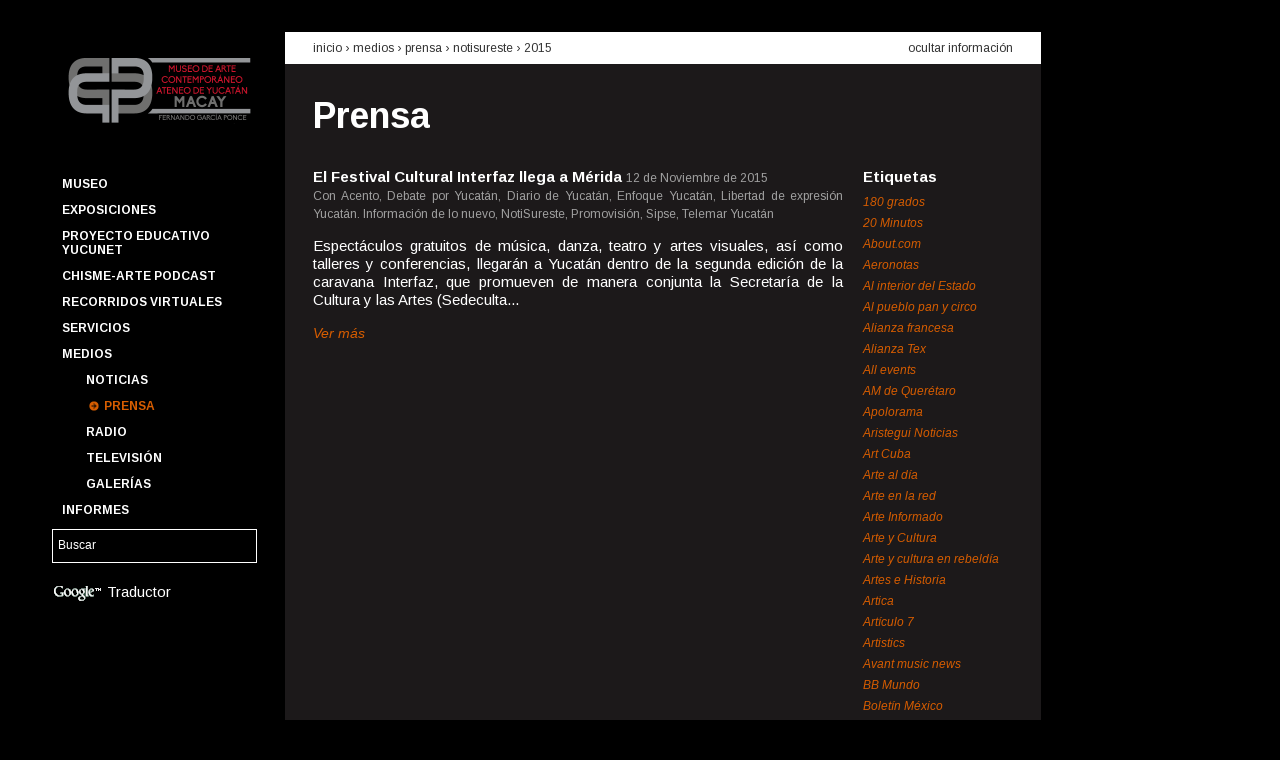

--- FILE ---
content_type: text/html; charset=UTF-8
request_url: https://macay.org/prensa?fuente=45&amp%3Bamp%3Bano=2018&ano=2015
body_size: 54668
content:
<!DOCTYPE html>

<!--[if lt IE 7 ]> <html lang='es' class='ie6'> <![endif]-->
<!--[if IE 7 ]>    <html lang='es' class='ie7'> <![endif]-->
<!--[if IE 8 ]>    <html lang='es' class='ie8'> <![endif]-->
<!--[if IE 9 ]>    <html lang='es' class='ie9'> <![endif]-->
<!--[if (gt IE 9)|!(IE)]><!-->
<html lang='es'>
<!--<![endif]-->
	<head>
		<meta charset='utf-8' />

		<title>Prensa | Museo de Arte Contemporáneo Ateneo de Yucatán MACAY Fernando García Ponce</title>

		<!-- Metatags -->
		
		<meta name="author" content="Affen Bits"/>		<meta name="description" content=""/>		<meta name="keywords" content=""/>
		<link rel='shortcut icon' href='/favicon.ico'>
		<link rel='author' title='Affen Bits' href='https://www.affenbits.com'>
		<link href='https://fonts.googleapis.com/css?family=Arimo:400,400italic,700,700italic' rel='stylesheet' type='text/css'>
		<link rel="apple-touch-icon-precomposed" sizes="114x114" href="/favicon.png">
		<link rel="apple-touch-icon-precomposed" sizes="72x72" href="/favicon.png">
		<link rel="apple-touch-icon-precomposed" href="/favicon.png">

		<!-- CSS -->
		<link rel="stylesheet" type="text/css" href="/css.php?resources=lib.yui.reset,lib.yui.fonts,lib.yui.base,portal.grids,portal.fonts,portal.core,portal.articles&amp;compressed=0&amp;cache=0" />		<!--[if lt IE 8 ]>
		<link rel="stylesheet" type="text/css" href="/css.php?resources=portal.vendors.ie.core&amp;compressed=0&amp;cache=0" />		<![endif]-->

		<!-- Javascript -->
		<script type="text/javascript" src="/js.php?resources=core.simian,config.yui3,lib.modernizr.modernizr-base,lib.yui3.yui,views.layouts.portal&amp;compressed=0&amp;cache=0"></script>
		<script>
			Simian.app.host = 'http://macay.org/';
			Simian.app.baseUrl = 'https://macay.org/';
			Simian.app.routing = {admin: 'admin'};
			Simian.app.locale = 'spa';
		</script>

		
				<!-- google analytics -->
		<script type="text/javascript">

		  var _gaq = _gaq || [];
		  _gaq.push(['_setAccount', 'UA-30175815-1']);
		  _gaq.push(['_trackPageview']);

		  (function() {
		    var ga = document.createElement('script'); ga.type = 'text/javascript'; ga.async = true;
		    ga.src = ('https:' == document.location.protocol ? 'https://ssl' : 'http://www') + '.google-analytics.com/ga.js';
		    var s = document.getElementsByTagName('script')[0]; s.parentNode.insertBefore(ga, s);
		  })();

		</script>

		<script>
			function googleTranslateElementInit() {
			  new google.translate.TranslateElement({
			    pageLanguage: 'es',
			    gaTrack: true,
			    gaId: 'UA-30175815-1',
			    layout: google.translate.TranslateElement.InlineLayout.SIMPLE
			  }, 'google_translate_element');
			}
		</script><script src="//translate.google.com/translate_a/element.js?cb=googleTranslateElementInit"></script>
			</head>

	<!-- Document -->
	<body class='yui3-skin-sam' itemtype = "http://schema.org/WebPage" itemscope = "">
		<!-- General Background -->
				<div id = "gral-bkg-img" data-src = "/img/images/main_img_a1e447136d3deef4a504d40c3b4b63d0.jpg"></div>

		<!-- Content -->
		<div id="wrapper-body" class="grid">
			<!--Header -->
			<header class="unit unit-a">
				<!-- Logo / Menu / Search Form -->
				<div class="grid">
					<!-- Logo -->
					<div class = "has-left-padding-10" id = "company-logo" class="unit-1">
						<a href="/"><img src="/img/portal/macay-logo.png" width="195" alt="Museo de Arte Contemporáneo Ateneo de Yucatán MACAY Fernando García Ponce" /></a>					</div>
					<!-- Menu -->
					<nav class="unit-1 has-left-padding-10">
						
<ul id='main-menu' class='menu'>
			<li class = "menu-item option">
		<a href="/p/1/museo" id="main-menu_museo" class="">Museo</a>
				<ul id='submenu-museo' class = "submenu hide-submenu">
									<li class = "submenu-item">
				<a href="/p/2/edificio" id="subitem-menu-edificio" class="">Edificio</a>			</li>
									<li class = "submenu-item">
				<a href="/p/3/fundacion-cultural-macay" id="subitem-menu-fundacion-cultural-macay" class="">Fundación Cultural Macay</a>			</li>
									<li class = "submenu-item">
				<a href="/p/4/amigos-macay" id="subitem-menu-amigos-macay" class="">Amigos Macay</a>			</li>
									<li class = "submenu-item">
				<a href="/p/15/punto-de-encuentro" id="subitem-menu-punto-de-encuentro" class="">Punto de Encuentro</a>			</li>
									<li class = "submenu-item">
				<a href="/p/19/quienes-somos" id="subitem-menu-quienes-somos" class="">Quienes somos</a>			</li>
									<li class = "submenu-item">
				<a href="/p/40/coloquio-cevidi" id="subitem-menu-coloquio-cevidi" class="">Coloquio CEVIDI</a>			</li>
									<li class = "submenu-item">
				<a href="/calendario" id="subitem-menu-calendario-anual" class="">Calendario anual</a>			</li>
									<li class = "submenu-item">
				<a href="/fernando-castro-pacheco" id="subitem-menu-fernando-castro-pacheco" class="">Fernando Castro Pacheco</a>			</li>
					</ul>
		 
	</li>
			<li class = "menu-item option">
		<a href="#" id="main-menu_exposiciones" class="">Exposiciones</a>
				<ul id='submenu-exposiciones' class = "submenu hide-submenu">
									<li class = "submenu-item">
				<a href="/p/35/catalogo" id="subitem-menu-catalogo" class="">Catálogo</a>			</li>
									<li class = "submenu-item">
				<a href="/exposiciones/temporales" id="subitem-menu-temporales" class="">Temporales</a>			</li>
									<li class = "submenu-item">
				<a href="/exposiciones/permanentes" id="subitem-menu-permanentes" class="">Permanentes</a>			</li>
									<li class = "submenu-item">
				<a href="/p/5/pasaje-revolucion" id="subitem-menu-pasaje-revolucion" class="">Pasaje Revolución</a>			</li>
									<li class = "submenu-item">
				<a href="/p/6/paseo-montejo" id="subitem-menu-paseo-montejo" class="">Paseo Montejo</a>			</li>
									<li class = "submenu-item">
				<a href="/exposiciones" id="subitem-menu-historico" class="">Histórico</a>			</li>
									<li class = "submenu-item">
				<a href="/p/7/acervo-macay" id="subitem-menu-acervo-macay" class="">Acervo Macay</a>			</li>
					</ul>
		 
	</li>
			<li class = "menu-item option">
		<a href="http://macay.org/p/55/proyecto-educativo-yucunet" id="main-menu_proyecto-educativo-yucunet" class="">Proyecto Educativo YUCUNET</a>
		 
	</li>
			<li class = "menu-item option">
		<a href="/p/56/chisme-arte-podcast" id="main-menu_chisme-arte-podcast" class="">Chisme-Arte Podcast</a>
		 
	</li>
			<li class = "menu-item option">
		<a href="/p/47/recorridos-virtuales" id="main-menu_recorridos-virtuales" class="">Recorridos Virtuales</a>
		 
	</li>
			<li class = "menu-item option">
		<a href="#" id="main-menu_servicios" class="">Servicios</a>
				<ul id='submenu-servicios' class = "submenu hide-submenu">
									<li class = "submenu-item">
				<a href="/p/11/programas-educativos" id="subitem-menu-programas-educativos" class="">Programas educativos</a>			</li>
									<li class = "submenu-item">
				<a href="/p/12/un-dia-en-el-macay" id="subitem-menu-un-dia-en-el-macay" class="">Un día en el Macay</a>			</li>
									<li class = "submenu-item">
				<a href="/p/13/talleres-y-cursos" id="subitem-menu-talleres-y-cursos" class="">Talleres y cursos</a>			</li>
									<li class = "submenu-item">
				<a href="/p/14/visitas-guiadas" id="subitem-menu-visitas-guiadas" class="">Visitas guiadas</a>			</li>
									<li class = "submenu-item">
				<a href="/p/10/boletin-macay" id="subitem-menu-boletin-macay" class="">Boletín Macay</a>			</li>
					</ul>
		 
	</li>
			<li class = "menu-item option">
		<a href="#" id="main-menu_medios" class="">Medios</a>
				<ul id='submenu-medios' class = "submenu ">
									<li class = "submenu-item">
				<a href="/noticias" id="subitem-menu-noticias" class="">Noticias</a>			</li>
									<li class = "submenu-item">
				<a href="/prensa" id="subitem-menu-prensa" class="selected">Prensa</a>			</li>
									<li class = "submenu-item">
				<a href="/radio" id="subitem-menu-radio" class="">Radio</a>			</li>
									<li class = "submenu-item">
				<a href="/television" id="subitem-menu-television" class="">Televisión</a>			</li>
									<li class = "submenu-item">
				<a href="/galerias" id="subitem-menu-galerias" class="">Galerías</a>			</li>
					</ul>
		 
	</li>
			<li class = "menu-item option">
		<a href="/informes" id="main-menu_informes" class="">Informes</a>
				<ul id='submenu-informes' class = "submenu hide-submenu">
									<li class = "submenu-item">
				<a href="/transparencia" id="subitem-menu-transparencia" class="">Transparencia</a>			</li>
					</ul>
		 
	</li>
	</ul>					</nav>
					<!-- Search Form -->
					<div id = "search-keywords" class="unit-1">
						<form id="SearchEngineAddForm" method="get" action="/buscar"><div class="input text"><input name="q" type="text" value="Buscar" id="search-keywords-input" /></div>						<input type="hidden" name="cx" value="014276871198671081860:va8hq2kdhzy" />
        				<input type="hidden" name="cof" value="FORID:11" />
        				<input type="hidden" name="ie" value="UTF-8" />
						</form>					</div>

					<div id="google-translate" class='unit-1'>
						<img src="/img/portal/google-logo.png" id="google-logo" alt="" />						Traductor
						<div id="google_translate_element"></div>
					</div>


					<div class="unit-1"></div>				</div>
			</header>
			<!-- Body -->
			<div id="main" class="unit unit-b" role = "main">
				
<div class='content doc-header'>
	<div class='grid'>
		<div class='unit-3-4'>
			<h2>
				<a href="/">inicio</a>				&rsaquo;
				Medios &rsaquo; 				<a href="/prensa">prensa</a> &rsaquo; <a href="/prensa?fuente=45">NotiSureste</a> &rsaquo; <a href="/prensa?ano=2015">2015</a>			</h2>
		</div>
		<div class='unit-1-4'>
			<a href="/prensa" id="hide-button" class="hide-info">ocultar información</a>		</div>
	</div>
</div>

<div id='hiding-info'>
	<div class='content doc-body'>
		<h1>
			<a href="/prensa">Prensa</a>		</h1>

		<div class='grid'>
			<div class='articles-list unit-4-5'>
											<div class='article'>
					<div class='title'>
						<h2>
							<strong>
							<a href="/prensa/artículo/736/el-festival-cultural-interfaz-llega-a-merida">El Festival Cultural Interfaz llega a Mérida</a>							</strong>
						</h2>

						<time>12 de Noviembre de 2015</time>
					</div>
					
					<span class='source'>
						Con Acento, Debate por Yucatán, Diario de Yucatán, Enfoque Yucatán, Libertad de expresión Yucatán. Información de lo nuevo, NotiSureste, Promovisión, Sipse, Telemar Yucatán					</span>

											<p>
							
	Espect&aacute;culos gratuitos de m&uacute;sica, danza, teatro y artes visuales, as&iacute; como talleres y conferencias, llegar&aacute;n a Yucat&aacute;n dentro de la segunda edici&oacute;n de la caravana Interfaz, que promueven de manera conjunta la Secretar&iacute;a de la Cultura y las Artes (Sedeculta...						</p>

						<a href="/prensa/artículo/736/el-festival-cultural-interfaz-llega-a-merida" class="more">Ver más</a>									</div>	
										</div>
			<div class='right-column unit-1-5'>

				<h4>Etiquetas</h4>
				<ul class='tags'>
										<li>
						<a href="/prensa?fuente=494&amp;amp%3Bamp%3Bano=2018&amp;ano=2015" class="">180 grados</a>					</li>
										<li>
						<a href="/prensa?fuente=147&amp;amp%3Bamp%3Bano=2018&amp;ano=2015" class="">20 Minutos</a>					</li>
										<li>
						<a href="/prensa?fuente=245&amp;amp%3Bamp%3Bano=2018&amp;ano=2015" class="">About.com</a>					</li>
										<li>
						<a href="/prensa?fuente=228&amp;amp%3Bamp%3Bano=2018&amp;ano=2015" class="">Aeronotas</a>					</li>
										<li>
						<a href="/prensa?fuente=96&amp;amp%3Bamp%3Bano=2018&amp;ano=2015" class="">Al interior del Estado</a>					</li>
										<li>
						<a href="/prensa?fuente=212&amp;amp%3Bamp%3Bano=2018&amp;ano=2015" class="">Al pueblo pan y circo</a>					</li>
										<li>
						<a href="/prensa?fuente=109&amp;amp%3Bamp%3Bano=2018&amp;ano=2015" class="">Alianza francesa</a>					</li>
										<li>
						<a href="/prensa?fuente=427&amp;amp%3Bamp%3Bano=2018&amp;ano=2015" class="">Alianza Tex</a>					</li>
										<li>
						<a href="/prensa?fuente=43&amp;amp%3Bamp%3Bano=2018&amp;ano=2015" class="">All events</a>					</li>
										<li>
						<a href="/prensa?fuente=433&amp;amp%3Bamp%3Bano=2018&amp;ano=2015" class="">AM de Querétaro</a>					</li>
										<li>
						<a href="/prensa?fuente=46&amp;amp%3Bamp%3Bano=2018&amp;ano=2015" class="">Apolorama</a>					</li>
										<li>
						<a href="/prensa?fuente=299&amp;amp%3Bamp%3Bano=2018&amp;ano=2015" class="">Aristegui Noticias</a>					</li>
										<li>
						<a href="/prensa?fuente=34&amp;amp%3Bamp%3Bano=2018&amp;ano=2015" class="">Art Cuba</a>					</li>
										<li>
						<a href="/prensa?fuente=58&amp;amp%3Bamp%3Bano=2018&amp;ano=2015" class="">Arte al día</a>					</li>
										<li>
						<a href="/prensa?fuente=86&amp;amp%3Bamp%3Bano=2018&amp;ano=2015" class="">Arte en la red</a>					</li>
										<li>
						<a href="/prensa?fuente=73&amp;amp%3Bamp%3Bano=2018&amp;ano=2015" class="">Arte Informado</a>					</li>
										<li>
						<a href="/prensa?fuente=72&amp;amp%3Bamp%3Bano=2018&amp;ano=2015" class="">Arte y Cultura</a>					</li>
										<li>
						<a href="/prensa?fuente=122&amp;amp%3Bamp%3Bano=2018&amp;ano=2015" class="">Arte y cultura en rebeldía</a>					</li>
										<li>
						<a href="/prensa?fuente=296&amp;amp%3Bamp%3Bano=2018&amp;ano=2015" class="">Artes e Historia</a>					</li>
										<li>
						<a href="/prensa?fuente=215&amp;amp%3Bamp%3Bano=2018&amp;ano=2015" class="">Artica</a>					</li>
										<li>
						<a href="/prensa?fuente=110&amp;amp%3Bamp%3Bano=2018&amp;ano=2015" class="">Artículo 7</a>					</li>
										<li>
						<a href="/prensa?fuente=39&amp;amp%3Bamp%3Bano=2018&amp;ano=2015" class="">Artistics</a>					</li>
										<li>
						<a href="/prensa?fuente=258&amp;amp%3Bamp%3Bano=2018&amp;ano=2015" class="">Avant music news</a>					</li>
										<li>
						<a href="/prensa?fuente=140&amp;amp%3Bamp%3Bano=2018&amp;ano=2015" class="">BB Mundo</a>					</li>
										<li>
						<a href="/prensa?fuente=173&amp;amp%3Bamp%3Bano=2018&amp;ano=2015" class="">Boletín México</a>					</li>
										<li>
						<a href="/prensa?fuente=306&amp;amp%3Bamp%3Bano=2018&amp;ano=2015" class="">Buenos días Mérida</a>					</li>
										<li>
						<a href="/prensa?fuente=455&amp;amp%3Bamp%3Bano=2018&amp;ano=2015" class="">Cablenoticias Yucatán</a>					</li>
										<li>
						<a href="/prensa?fuente=146&amp;amp%3Bamp%3Bano=2018&amp;ano=2015" class="">Cactus Lab</a>					</li>
										<li>
						<a href="/prensa?fuente=142&amp;amp%3Bamp%3Bano=2018&amp;ano=2015" class="">Calle 55</a>					</li>
										<li>
						<a href="/prensa?fuente=491&amp;amp%3Bamp%3Bano=2018&amp;ano=2015" class="">Calle 60 SIPSE</a>					</li>
										<li>
						<a href="/prensa?fuente=214&amp;amp%3Bamp%3Bano=2018&amp;ano=2015" class="">Calle México.com</a>					</li>
										<li>
						<a href="/prensa?fuente=454&amp;amp%3Bamp%3Bano=2018&amp;ano=2015" class="">Cambio del Sureste</a>					</li>
										<li>
						<a href="/prensa?fuente=428&amp;amp%3Bamp%3Bano=2018&amp;ano=2015" class="">Canal Once (IPN)</a>					</li>
										<li>
						<a href="/prensa?fuente=148&amp;amp%3Bamp%3Bano=2018&amp;ano=2015" class="">Candela Tizimín</a>					</li>
										<li>
						<a href="/prensa?fuente=63&amp;amp%3Bamp%3Bano=2018&amp;ano=2015" class="">Candela Valladolid</a>					</li>
										<li>
						<a href="/prensa?fuente=44&amp;amp%3Bamp%3Bano=2018&amp;ano=2015" class="">Caramello Cultural</a>					</li>
										<li>
						<a href="/prensa?fuente=191&amp;amp%3Bamp%3Bano=2018&amp;ano=2015" class="">Casa de Francia</a>					</li>
										<li>
						<a href="/prensa?fuente=70&amp;amp%3Bamp%3Bano=2018&amp;ano=2015" class="">Centro de la Imagen</a>					</li>
										<li>
						<a href="/prensa?fuente=246&amp;amp%3Bamp%3Bano=2018&amp;ano=2015" class="">Chiapas en la mira</a>					</li>
										<li>
						<a href="/prensa?fuente=252&amp;amp%3Bamp%3Bano=2018&amp;ano=2015" class="">Chilango.mobi</a>					</li>
										<li>
						<a href="/prensa?fuente=307&amp;amp%3Bamp%3Bano=2018&amp;ano=2015" class="">Chinan-pass</a>					</li>
										<li>
						<a href="/prensa?fuente=226&amp;amp%3Bamp%3Bano=2018&amp;ano=2015" class="">Chula the clown</a>					</li>
										<li>
						<a href="/prensa?fuente=227&amp;amp%3Bamp%3Bano=2018&amp;ano=2015" class="">Cifo</a>					</li>
										<li>
						<a href="/prensa?fuente=78&amp;amp%3Bamp%3Bano=2018&amp;ano=2015" class="">Classical</a>					</li>
										<li>
						<a href="/prensa?fuente=351&amp;amp%3Bamp%3Bano=2018&amp;ano=2015" class="">Close Up Mérida</a>					</li>
										<li>
						<a href="/prensa?fuente=123&amp;amp%3Bamp%3Bano=2018&amp;ano=2015" class="">Club Carmelita</a>					</li>
										<li>
						<a href="/prensa?fuente=321&amp;amp%3Bamp%3Bano=2018&amp;ano=2015" class="">Código San Luis</a>					</li>
										<li>
						<a href="/prensa?fuente=421&amp;amp%3Bamp%3Bano=2018&amp;ano=2015" class="">Coloquio Yucatán</a>					</li>
										<li>
						<a href="/prensa?fuente=313&amp;amp%3Bamp%3Bano=2018&amp;ano=2015" class="">Con Acento</a>					</li>
										<li>
						<a href="/prensa?fuente=291&amp;amp%3Bamp%3Bano=2018&amp;ano=2015" class="">Conacento</a>					</li>
										<li>
						<a href="/prensa?fuente=24&amp;amp%3Bamp%3Bano=2018&amp;ano=2015" class="">Conaculta</a>					</li>
										<li>
						<a href="/prensa?fuente=35&amp;amp%3Bamp%3Bano=2018&amp;ano=2015" class="">Conejo Belga</a>					</li>
										<li>
						<a href="/prensa?fuente=170&amp;amp%3Bamp%3Bano=2018&amp;ano=2015" class="">Contacto Latino</a>					</li>
										<li>
						<a href="/prensa?fuente=184&amp;amp%3Bamp%3Bano=2018&amp;ano=2015" class="">Contra Punto</a>					</li>
										<li>
						<a href="/prensa?fuente=169&amp;amp%3Bamp%3Bano=2018&amp;ano=2015" class="">ContraCorriente</a>					</li>
										<li>
						<a href="/prensa?fuente=185&amp;amp%3Bamp%3Bano=2018&amp;ano=2015" class="">Correo Cultural</a>					</li>
										<li>
						<a href="/prensa?fuente=459&amp;amp%3Bamp%3Bano=2018&amp;ano=2015" class="">Cuartoscuro</a>					</li>
										<li>
						<a href="/prensa?fuente=209&amp;amp%3Bamp%3Bano=2018&amp;ano=2015" class="">Cultura Colectiva</a>					</li>
										<li>
						<a href="/prensa?fuente=194&amp;amp%3Bamp%3Bano=2018&amp;ano=2015" class="">Debate por Yucatán</a>					</li>
										<li>
						<a href="/prensa?fuente=403&amp;amp%3Bamp%3Bano=2018&amp;ano=2015" class="">Descubro</a>					</li>
										<li>
						<a href="/prensa?fuente=98&amp;amp%3Bamp%3Bano=2018&amp;ano=2015" class="">Desde el Balcón</a>					</li>
										<li>
						<a href="/prensa?fuente=429&amp;amp%3Bamp%3Bano=2018&amp;ano=2015" class="">Diario de Campeche</a>					</li>
										<li>
						<a href="/prensa?fuente=11&amp;amp%3Bamp%3Bano=2018&amp;ano=2015" class="">Diario de Yucatán</a>					</li>
										<li>
						<a href="/prensa?fuente=419&amp;amp%3Bamp%3Bano=2018&amp;ano=2015" class="">Diario del Sureste</a>					</li>
										<li>
						<a href="/prensa?fuente=324&amp;amp%3Bamp%3Bano=2018&amp;ano=2015" class="">Diario Digital de San Luis Potosí</a>					</li>
										<li>
						<a href="/prensa?fuente=225&amp;amp%3Bamp%3Bano=2018&amp;ano=2015" class="">Diario Fuerza </a>					</li>
										<li>
						<a href="/prensa?fuente=272&amp;amp%3Bamp%3Bano=2018&amp;ano=2015" class="">Directorio Hispano de las Artes</a>					</li>
										<li>
						<a href="/prensa?fuente=31&amp;amp%3Bamp%3Bano=2018&amp;ano=2015" class="">Divertorio</a>					</li>
										<li>
						<a href="/prensa?fuente=484&amp;amp%3Bamp%3Bano=2018&amp;ano=2015" class="">Eclipse TV</a>					</li>
										<li>
						<a href="/prensa?fuente=423&amp;amp%3Bamp%3Bano=2018&amp;ano=2015" class="">EitMedia</a>					</li>
										<li>
						<a href="/prensa?fuente=137&amp;amp%3Bamp%3Bano=2018&amp;ano=2015" class="">El Altavoz</a>					</li>
										<li>
						<a href="/prensa?fuente=267&amp;amp%3Bamp%3Bano=2018&amp;ano=2015" class="">El camino más corto</a>					</li>
										<li>
						<a href="/prensa?fuente=139&amp;amp%3Bamp%3Bano=2018&amp;ano=2015" class="">El curador insomne</a>					</li>
										<li>
						<a href="/prensa?fuente=172&amp;amp%3Bamp%3Bano=2018&amp;ano=2015" class="">El Despertador Americano</a>					</li>
										<li>
						<a href="/prensa?fuente=435&amp;amp%3Bamp%3Bano=2018&amp;ano=2015" class="">El Diario NTR</a>					</li>
										<li>
						<a href="/prensa?fuente=161&amp;amp%3Bamp%3Bano=2018&amp;ano=2015" class="">El Financiero</a>					</li>
										<li>
						<a href="/prensa?fuente=301&amp;amp%3Bamp%3Bano=2018&amp;ano=2015" class="">El Golfo</a>					</li>
										<li>
						<a href="/prensa?fuente=216&amp;amp%3Bamp%3Bano=2018&amp;ano=2015" class="">El Heraldo</a>					</li>
										<li>
						<a href="/prensa?fuente=230&amp;amp%3Bamp%3Bano=2018&amp;ano=2015" class="">El Imparcial</a>					</li>
										<li>
						<a href="/prensa?fuente=134&amp;amp%3Bamp%3Bano=2018&amp;ano=2015" class="">El Informador</a>					</li>
										<li>
						<a href="/prensa?fuente=120&amp;amp%3Bamp%3Bano=2018&amp;ano=2015" class="">El Intruso</a>					</li>
										<li>
						<a href="/prensa?fuente=243&amp;amp%3Bamp%3Bano=2018&amp;ano=2015" class="">El Latino Expreso</a>					</li>
										<li>
						<a href="/prensa?fuente=152&amp;amp%3Bamp%3Bano=2018&amp;ano=2015" class="">El Norte</a>					</li>
										<li>
						<a href="/prensa?fuente=260&amp;amp%3Bamp%3Bano=2018&amp;ano=2015" class="">El observador yucateco</a>					</li>
										<li>
						<a href="/prensa?fuente=41&amp;amp%3Bamp%3Bano=2018&amp;ano=2015" class="">El Observatorio</a>					</li>
										<li>
						<a href="/prensa?fuente=264&amp;amp%3Bamp%3Bano=2018&amp;ano=2015" class="">El Occidental</a>					</li>
										<li>
						<a href="/prensa?fuente=102&amp;amp%3Bamp%3Bano=2018&amp;ano=2015" class="">El Peninsular</a>					</li>
										<li>
						<a href="/prensa?fuente=168&amp;amp%3Bamp%3Bano=2018&amp;ano=2015" class="">El Porvenir</a>					</li>
										<li>
						<a href="/prensa?fuente=463&amp;amp%3Bamp%3Bano=2018&amp;ano=2015" class="">El Pregón Yucateco</a>					</li>
										<li>
						<a href="/prensa?fuente=241&amp;amp%3Bamp%3Bano=2018&amp;ano=2015" class="">El Principal</a>					</li>
										<li>
						<a href="/prensa?fuente=79&amp;amp%3Bamp%3Bano=2018&amp;ano=2015" class="">El Semanario</a>					</li>
										<li>
						<a href="/prensa?fuente=385&amp;amp%3Bamp%3Bano=2018&amp;ano=2015" class="">El Siglo de Torreón</a>					</li>
										<li>
						<a href="/prensa?fuente=50&amp;amp%3Bamp%3Bano=2018&amp;ano=2015" class="">El Sol de México</a>					</li>
										<li>
						<a href="/prensa?fuente=420&amp;amp%3Bamp%3Bano=2018&amp;ano=2015" class="">El Tiempo de Yucatán</a>					</li>
										<li>
						<a href="/prensa?fuente=174&amp;amp%3Bamp%3Bano=2018&amp;ano=2015" class="">El Universal</a>					</li>
										<li>
						<a href="/prensa?fuente=116&amp;amp%3Bamp%3Bano=2018&amp;ano=2015" class="">Embajada de la República Argentina en México</a>					</li>
										<li>
						<a href="/prensa?fuente=316&amp;amp%3Bamp%3Bano=2018&amp;ano=2015" class="">Encuentro Digital</a>					</li>
										<li>
						<a href="/prensa?fuente=315&amp;amp%3Bamp%3Bano=2018&amp;ano=2015" class="">Enfoque Yucatán</a>					</li>
										<li>
						<a href="/prensa?fuente=61&amp;amp%3Bamp%3Bano=2018&amp;ano=2015" class="">EnViva Magazine</a>					</li>
										<li>
						<a href="/prensa?fuente=141&amp;amp%3Bamp%3Bano=2018&amp;ano=2015" class="">Escenario magazine</a>					</li>
										<li>
						<a href="/prensa?fuente=289&amp;amp%3Bamp%3Bano=2018&amp;ano=2015" class="">Escuela Superior de Artes de Yucatán</a>					</li>
										<li>
						<a href="/prensa?fuente=352&amp;amp%3Bamp%3Bano=2018&amp;ano=2015" class="">Estados de México</a>					</li>
										<li>
						<a href="/prensa?fuente=461&amp;amp%3Bamp%3Bano=2018&amp;ano=2015" class="">Estatus Yucatán</a>					</li>
										<li>
						<a href="/prensa?fuente=496&amp;amp%3Bamp%3Bano=2018&amp;ano=2015" class="">European Down Syndrome Association</a>					</li>
										<li>
						<a href="/prensa?fuente=317&amp;amp%3Bamp%3Bano=2018&amp;ano=2015" class="">Event hint</a>					</li>
										<li>
						<a href="/prensa?fuente=249&amp;amp%3Bamp%3Bano=2018&amp;ano=2015" class="">EventViva</a>					</li>
										<li>
						<a href="/prensa?fuente=75&amp;amp%3Bamp%3Bano=2018&amp;ano=2015" class="">Excelsior</a>					</li>
										<li>
						<a href="/prensa?fuente=81&amp;amp%3Bamp%3Bano=2018&amp;ano=2015" class="">Fahrenheit</a>					</li>
										<li>
						<a href="/prensa?fuente=171&amp;amp%3Bamp%3Bano=2018&amp;ano=2015" class="">Feest</a>					</li>
										<li>
						<a href="/prensa?fuente=92&amp;amp%3Bamp%3Bano=2018&amp;ano=2015" class="">Festivales de danza en Red</a>					</li>
										<li>
						<a href="/prensa?fuente=179&amp;amp%3Bamp%3Bano=2018&amp;ano=2015" class="">Fiesta Americana, Vacation club</a>					</li>
										<li>
						<a href="/prensa?fuente=275&amp;amp%3Bamp%3Bano=2018&amp;ano=2015" class="">Flor Castillo</a>					</li>
										<li>
						<a href="/prensa?fuente=318&amp;amp%3Bamp%3Bano=2018&amp;ano=2015" class="">Focus Mérida</a>					</li>
										<li>
						<a href="/prensa?fuente=138&amp;amp%3Bamp%3Bano=2018&amp;ano=2015" class="">Frequency</a>					</li>
										<li>
						<a href="/prensa?fuente=233&amp;amp%3Bamp%3Bano=2018&amp;ano=2015" class="">Frontera</a>					</li>
										<li>
						<a href="/prensa?fuente=466&amp;amp%3Bamp%3Bano=2018&amp;ano=2015" class="">Gaceta de Guanajuato</a>					</li>
										<li>
						<a href="/prensa?fuente=164&amp;amp%3Bamp%3Bano=2018&amp;ano=2015" class="">Galería Virtual de Mérida</a>					</li>
										<li>
						<a href="/prensa?fuente=26&amp;amp%3Bamp%3Bano=2018&amp;ano=2015" class="">Garuyo</a>					</li>
										<li>
						<a href="/prensa?fuente=150&amp;amp%3Bamp%3Bano=2018&amp;ano=2015" class="">Generaccion 21</a>					</li>
										<li>
						<a href="/prensa?fuente=27&amp;amp%3Bamp%3Bano=2018&amp;ano=2015" class="">Globedia</a>					</li>
										<li>
						<a href="/prensa?fuente=111&amp;amp%3Bamp%3Bano=2018&amp;ano=2015" class="">Glocal</a>					</li>
										<li>
						<a href="/prensa?fuente=282&amp;amp%3Bamp%3Bano=2018&amp;ano=2015" class="">Go Mérida</a>					</li>
										<li>
						<a href="/prensa?fuente=132&amp;amp%3Bamp%3Bano=2018&amp;ano=2015" class="">Gobierno de Jalisco</a>					</li>
										<li>
						<a href="/prensa?fuente=97&amp;amp%3Bamp%3Bano=2018&amp;ano=2015" class="">Gobierno del Estado de Yucatán</a>					</li>
										<li>
						<a href="/prensa?fuente=281&amp;amp%3Bamp%3Bano=2018&amp;ano=2015" class="">Grillo porteño</a>					</li>
										<li>
						<a href="/prensa?fuente=160&amp;amp%3Bamp%3Bano=2018&amp;ano=2015" class="">Grupo Fórmula</a>					</li>
										<li>
						<a href="/prensa?fuente=42&amp;amp%3Bamp%3Bano=2018&amp;ano=2015" class="">Grupo Rivas</a>					</li>
										<li>
						<a href="/prensa?fuente=265&amp;amp%3Bamp%3Bano=2018&amp;ano=2015" class="">Hejevent</a>					</li>
										<li>
						<a href="/prensa?fuente=76&amp;amp%3Bamp%3Bano=2018&amp;ano=2015" class="">Heraldo de Toluca</a>					</li>
										<li>
						<a href="/prensa?fuente=425&amp;amp%3Bamp%3Bano=2018&amp;ano=2015" class="">Hoja de Ruta</a>					</li>
										<li>
						<a href="/prensa?fuente=40&amp;amp%3Bamp%3Bano=2018&amp;ano=2015" class="">Hola Yucatán</a>					</li>
										<li>
						<a href="/prensa?fuente=220&amp;amp%3Bamp%3Bano=2018&amp;ano=2015" class="">Hoy Tamaulipas</a>					</li>
										<li>
						<a href="/prensa?fuente=300&amp;amp%3Bamp%3Bano=2018&amp;ano=2015" class="">Huellas de México</a>					</li>
										<li>
						<a href="/prensa?fuente=210&amp;amp%3Bamp%3Bano=2018&amp;ano=2015" class="">Iberoamérica.net</a>					</li>
										<li>
						<a href="/prensa?fuente=457&amp;amp%3Bamp%3Bano=2018&amp;ano=2015" class="">IMCINE</a>					</li>
										<li>
						<a href="/prensa?fuente=47&amp;amp%3Bamp%3Bano=2018&amp;ano=2015" class="">Infolliteras</a>					</li>
										<li>
						<a href="/prensa?fuente=118&amp;amp%3Bamp%3Bano=2018&amp;ano=2015" class="">Informat Yucatán</a>					</li>
										<li>
						<a href="/prensa?fuente=434&amp;amp%3Bamp%3Bano=2018&amp;ano=2015" class="">Infórmate.com.mx</a>					</li>
										<li>
						<a href="/prensa?fuente=248&amp;amp%3Bamp%3Bano=2018&amp;ano=2015" class="">Informativo Al momento</a>					</li>
										<li>
						<a href="/prensa?fuente=193&amp;amp%3Bamp%3Bano=2018&amp;ano=2015" class="">Informativo turquesa</a>					</li>
										<li>
						<a href="/prensa?fuente=464&amp;amp%3Bamp%3Bano=2018&amp;ano=2015" class="">Informe Fracto</a>					</li>
										<li>
						<a href="/prensa?fuente=74&amp;amp%3Bamp%3Bano=2018&amp;ano=2015" class="">Instituto Nacional de Bellas Artes</a>					</li>
										<li>
						<a href="/prensa?fuente=149&amp;amp%3Bamp%3Bano=2018&amp;ano=2015" class="">Johnny Oliver Quintal, periodista mexicano</a>					</li>
										<li>
						<a href="/prensa?fuente=489&amp;amp%3Bamp%3Bano=2018&amp;ano=2015" class="">Kiss FM</a>					</li>
										<li>
						<a href="/prensa?fuente=322&amp;amp%3Bamp%3Bano=2018&amp;ano=2015" class="">La Caja de Papel</a>					</li>
										<li>
						<a href="/prensa?fuente=162&amp;amp%3Bamp%3Bano=2018&amp;ano=2015" class="">La Crónica</a>					</li>
										<li>
						<a href="/prensa?fuente=277&amp;amp%3Bamp%3Bano=2018&amp;ano=2015" class="">La despensa de Leonardo</a>					</li>
										<li>
						<a href="/prensa?fuente=274&amp;amp%3Bamp%3Bano=2018&amp;ano=2015" class="">La i</a>					</li>
										<li>
						<a href="/prensa?fuente=20&amp;amp%3Bamp%3Bano=2018&amp;ano=2015" class="">La Información</a>					</li>
										<li>
						<a href="/prensa?fuente=163&amp;amp%3Bamp%3Bano=2018&amp;ano=2015" class="">La Jornada</a>					</li>
										<li>
						<a href="/prensa?fuente=127&amp;amp%3Bamp%3Bano=2018&amp;ano=2015" class="">La Jornada Jalisco</a>					</li>
										<li>
						<a href="/prensa?fuente=285&amp;amp%3Bamp%3Bano=2018&amp;ano=2015" class="">La Jornada Maya</a>					</li>
										<li>
						<a href="/prensa?fuente=156&amp;amp%3Bamp%3Bano=2018&amp;ano=2015" class="">La Parrao</a>					</li>
										<li>
						<a href="/prensa?fuente=211&amp;amp%3Bamp%3Bano=2018&amp;ano=2015" class="">La Pauta informativa </a>					</li>
										<li>
						<a href="/prensa?fuente=196&amp;amp%3Bamp%3Bano=2018&amp;ano=2015" class="">La pop life</a>					</li>
										<li>
						<a href="/prensa?fuente=259&amp;amp%3Bamp%3Bano=2018&amp;ano=2015" class="">La Razón</a>					</li>
										<li>
						<a href="/prensa?fuente=32&amp;amp%3Bamp%3Bano=2018&amp;ano=2015" class="">La Revista Peninsular</a>					</li>
										<li>
						<a href="/prensa?fuente=68&amp;amp%3Bamp%3Bano=2018&amp;ano=2015" class="">La Verdad</a>					</li>
										<li>
						<a href="/prensa?fuente=365&amp;amp%3Bamp%3Bano=2018&amp;ano=2015" class="">La Vieja Guardia</a>					</li>
										<li>
						<a href="/prensa?fuente=261&amp;amp%3Bamp%3Bano=2018&amp;ano=2015" class="">La voz de la nación</a>					</li>
										<li>
						<a href="/prensa?fuente=93&amp;amp%3Bamp%3Bano=2018&amp;ano=2015" class="">Las Colaboraciones</a>					</li>
										<li>
						<a href="/prensa?fuente=155&amp;amp%3Bamp%3Bano=2018&amp;ano=2015" class="">Lector MX</a>					</li>
										<li>
						<a href="/prensa?fuente=177&amp;amp%3Bamp%3Bano=2018&amp;ano=2015" class="">Libertad de expresión Yucatán. Información de lo nuevo</a>					</li>
										<li>
						<a href="/prensa?fuente=224&amp;amp%3Bamp%3Bano=2018&amp;ano=2015" class="">Libre prensa</a>					</li>
										<li>
						<a href="/prensa?fuente=462&amp;amp%3Bamp%3Bano=2018&amp;ano=2015" class="">Línea Abierta Yucatán</a>					</li>
										<li>
						<a href="/prensa?fuente=217&amp;amp%3Bamp%3Bano=2018&amp;ano=2015" class="">Litche</a>					</li>
										<li>
						<a href="/prensa?fuente=452&amp;amp%3Bamp%3Bano=2018&amp;ano=2015" class="">Luces del siglo</a>					</li>
										<li>
						<a href="/prensa?fuente=82&amp;amp%3Bamp%3Bano=2018&amp;ano=2015" class="">Más por más</a>					</li>
										<li>
						<a href="/prensa?fuente=25&amp;amp%3Bamp%3Bano=2018&amp;ano=2015" class="">Matrioska Artes Visuales</a>					</li>
										<li>
						<a href="/prensa?fuente=254&amp;amp%3Bamp%3Bano=2018&amp;ano=2015" class="">Maya Comunicación</a>					</li>
										<li>
						<a href="/prensa?fuente=85&amp;amp%3Bamp%3Bano=2018&amp;ano=2015" class="">Mediarteducation</a>					</li>
										<li>
						<a href="/prensa?fuente=283&amp;amp%3Bamp%3Bano=2018&amp;ano=2015" class="">Mérida cultura hoy</a>					</li>
										<li>
						<a href="/prensa?fuente=189&amp;amp%3Bamp%3Bano=2018&amp;ano=2015" class="">Mérida social</a>					</li>
										<li>
						<a href="/prensa?fuente=95&amp;amp%3Bamp%3Bano=2018&amp;ano=2015" class="">Mérida Viva</a>					</li>
										<li>
						<a href="/prensa?fuente=363&amp;amp%3Bamp%3Bano=2018&amp;ano=2015" class="">Metrópoli Yucatán</a>					</li>
										<li>
						<a href="/prensa?fuente=253&amp;amp%3Bamp%3Bano=2018&amp;ano=2015" class="">Mex4you</a>					</li>
										<li>
						<a href="/prensa?fuente=266&amp;amp%3Bamp%3Bano=2018&amp;ano=2015" class="">Mexico-events</a>					</li>
										<li>
						<a href="/prensa?fuente=304&amp;amp%3Bamp%3Bano=2018&amp;ano=2015" class="">México. Notinet</a>					</li>
										<li>
						<a href="/prensa?fuente=234&amp;amp%3Bamp%3Bano=2018&amp;ano=2015" class="">Mi punto de vista</a>					</li>
										<li>
						<a href="/prensa?fuente=303&amp;amp%3Bamp%3Bano=2018&amp;ano=2015" class="">Mid Noticias</a>					</li>
										<li>
						<a href="/prensa?fuente=59&amp;amp%3Bamp%3Bano=2018&amp;ano=2015" class="">MidNightlife</a>					</li>
										<li>
						<a href="/prensa?fuente=83&amp;amp%3Bamp%3Bano=2018&amp;ano=2015" class="">Milenio</a>					</li>
										<li>
						<a href="/prensa?fuente=126&amp;amp%3Bamp%3Bano=2018&amp;ano=2015" class="">Milenio Jalisco</a>					</li>
										<li>
						<a href="/prensa?fuente=426&amp;amp%3Bamp%3Bano=2018&amp;ano=2015" class="">Multimedios Laguna</a>					</li>
										<li>
						<a href="/prensa?fuente=136&amp;amp%3Bamp%3Bano=2018&amp;ano=2015" class="">Mural</a>					</li>
										<li>
						<a href="/prensa?fuente=29&amp;amp%3Bamp%3Bano=2018&amp;ano=2015" class="">Museo de Arte</a>					</li>
										<li>
						<a href="/prensa?fuente=71&amp;amp%3Bamp%3Bano=2018&amp;ano=2015" class="">Museo de Arte Moderno</a>					</li>
										<li>
						<a href="/prensa?fuente=178&amp;amp%3Bamp%3Bano=2018&amp;ano=2015" class="">Museógrafo</a>					</li>
										<li>
						<a href="/prensa?fuente=30&amp;amp%3Bamp%3Bano=2018&amp;ano=2015" class="">Negocios en el Sur</a>					</li>
										<li>
						<a href="/prensa?fuente=288&amp;amp%3Bamp%3Bano=2018&amp;ano=2015" class="">NetNoticias</a>					</li>
										<li>
						<a href="/prensa?fuente=250&amp;amp%3Bamp%3Bano=2018&amp;ano=2015" class="">News locker</a>					</li>
										<li>
						<a href="/prensa?fuente=323&amp;amp%3Bamp%3Bano=2018&amp;ano=2015" class="">Noti Plus</a>					</li>
										<li>
						<a href="/prensa?fuente=154&amp;amp%3Bamp%3Bano=2018&amp;ano=2015" class="">Noti Rivas</a>					</li>
										<li>
						<a href="/prensa?fuente=167&amp;amp%3Bamp%3Bano=2018&amp;ano=2015" class="">Noticias DE</a>					</li>
										<li>
						<a href="/prensa?fuente=204&amp;amp%3Bamp%3Bano=2018&amp;ano=2015" class="">Noticias MVS</a>					</li>
										<li>
						<a href="/prensa?fuente=51&amp;amp%3Bamp%3Bano=2018&amp;ano=2015" class="">Noticias Trecevisión</a>					</li>
										<li>
						<a href="/prensa?fuente=320&amp;amp%3Bamp%3Bano=2018&amp;ano=2015" class="">Noticias Yucatán</a>					</li>
										<li>
						<a href="/prensa?fuente=492&amp;amp%3Bamp%3Bano=2018&amp;ano=2015" class="">Noticiero Perspectiva (Radio Universidad)</a>					</li>
										<li>
						<a href="/prensa?fuente=106&amp;amp%3Bamp%3Bano=2018&amp;ano=2015" class="">Noticieros Cadena Rasa</a>					</li>
										<li>
						<a href="/prensa?fuente=422&amp;amp%3Bamp%3Bano=2018&amp;ano=2015" class="">Noticieros Televisa</a>					</li>
										<li>
						<a href="/prensa?fuente=135&amp;amp%3Bamp%3Bano=2018&amp;ano=2015" class="">Notimex</a>					</li>
										<li>
						<a href="/prensa?fuente=290&amp;amp%3Bamp%3Bano=2018&amp;ano=2015" class="">Notinet</a>					</li>
										<li>
						<a href="/prensa?fuente=45&amp;amp%3Bamp%3Bano=2018&amp;ano=2015" class="selected">NotiSureste</a>					</li>
										<li>
						<a href="/prensa?fuente=12&amp;amp%3Bamp%3Bano=2018&amp;ano=2015" class="">Novedades Milenio</a>					</li>
										<li>
						<a href="/prensa?fuente=206&amp;amp%3Bamp%3Bano=2018&amp;ano=2015" class="">NTR Zacatecas</a>					</li>
										<li>
						<a href="/prensa?fuente=208&amp;amp%3Bamp%3Bano=2018&amp;ano=2015" class="">Once Noticias</a>					</li>
										<li>
						<a href="/prensa?fuente=229&amp;amp%3Bamp%3Bano=2018&amp;ano=2015" class="">Opinión de Yucatán</a>					</li>
										<li>
						<a href="/prensa?fuente=195&amp;amp%3Bamp%3Bano=2018&amp;ano=2015" class="">Oralitura news</a>					</li>
										<li>
						<a href="/prensa?fuente=278&amp;amp%3Bamp%3Bano=2018&amp;ano=2015" class="">Organización Editorial Mexicana</a>					</li>
										<li>
						<a href="/prensa?fuente=14&amp;amp%3Bamp%3Bano=2018&amp;ano=2015" class="">Origama</a>					</li>
										<li>
						<a href="/prensa?fuente=430&amp;amp%3Bamp%3Bano=2018&amp;ano=2015" class="">Pájara pinta</a>					</li>
										<li>
						<a href="/prensa?fuente=223&amp;amp%3Bamp%3Bano=2018&amp;ano=2015" class="">Pan y circo</a>					</li>
										<li>
						<a href="/prensa?fuente=232&amp;amp%3Bamp%3Bano=2018&amp;ano=2015" class="">Panorama</a>					</li>
										<li>
						<a href="/prensa?fuente=236&amp;amp%3Bamp%3Bano=2018&amp;ano=2015" class="">Península a Península</a>					</li>
										<li>
						<a href="/prensa?fuente=205&amp;amp%3Bamp%3Bano=2018&amp;ano=2015" class="">Periódico AM</a>					</li>
										<li>
						<a href="/prensa?fuente=244&amp;amp%3Bamp%3Bano=2018&amp;ano=2015" class="">Plan B</a>					</li>
										<li>
						<a href="/prensa?fuente=273&amp;amp%3Bamp%3Bano=2018&amp;ano=2015" class="">Por esto</a>					</li>
										<li>
						<a href="/prensa?fuente=13&amp;amp%3Bamp%3Bano=2018&amp;ano=2015" class="">Por Esto!</a>					</li>
										<li>
						<a href="/prensa?fuente=80&amp;amp%3Bamp%3Bano=2018&amp;ano=2015" class="">Prensa escenario</a>					</li>
										<li>
						<a href="/prensa?fuente=486&amp;amp%3Bamp%3Bano=2018&amp;ano=2015" class="">Prensa UADY</a>					</li>
										<li>
						<a href="/prensa?fuente=183&amp;amp%3Bamp%3Bano=2018&amp;ano=2015" class="">Proceso</a>					</li>
										<li>
						<a href="/prensa?fuente=158&amp;amp%3Bamp%3Bano=2018&amp;ano=2015" class="">Progreso Hoy</a>					</li>
										<li>
						<a href="/prensa?fuente=186&amp;amp%3Bamp%3Bano=2018&amp;ano=2015" class="">Promovisión</a>					</li>
										<li>
						<a href="/prensa?fuente=256&amp;amp%3Bamp%3Bano=2018&amp;ano=2015" class="">Prueba de artista</a>					</li>
										<li>
						<a href="/prensa?fuente=84&amp;amp%3Bamp%3Bano=2018&amp;ano=2015" class="">Publimetro</a>					</li>
										<li>
						<a href="/prensa?fuente=325&amp;amp%3Bamp%3Bano=2018&amp;ano=2015" class="">Pulso Diario de San Luis Potosí</a>					</li>
										<li>
						<a href="/prensa?fuente=133&amp;amp%3Bamp%3Bano=2018&amp;ano=2015" class="">Pulso político</a>					</li>
										<li>
						<a href="/prensa?fuente=33&amp;amp%3Bamp%3Bano=2018&amp;ano=2015" class="">Punto Medio</a>					</li>
										<li>
						<a href="/prensa?fuente=99&amp;amp%3Bamp%3Bano=2018&amp;ano=2015" class="">QdN</a>					</li>
										<li>
						<a href="/prensa?fuente=424&amp;amp%3Bamp%3Bano=2018&amp;ano=2015" class="">Radio Fórmula </a>					</li>
										<li>
						<a href="/prensa?fuente=175&amp;amp%3Bamp%3Bano=2018&amp;ano=2015" class="">Radio Mayab Tv</a>					</li>
										<li>
						<a href="/prensa?fuente=488&amp;amp%3Bamp%3Bano=2018&amp;ano=2015" class="">Radio Universidad UADY</a>					</li>
										<li>
						<a href="/prensa?fuente=487&amp;amp%3Bamp%3Bano=2018&amp;ano=2015" class="">Radio Yucatán FM </a>					</li>
										<li>
						<a href="/prensa?fuente=87&amp;amp%3Bamp%3Bano=2018&amp;ano=2015" class="">Real Life in Merida</a>					</li>
										<li>
						<a href="/prensa?fuente=28&amp;amp%3Bamp%3Bano=2018&amp;ano=2015" class="">Red Literaria del Sureste</a>					</li>
										<li>
						<a href="/prensa?fuente=159&amp;amp%3Bamp%3Bano=2018&amp;ano=2015" class="">Reforma</a>					</li>
										<li>
						<a href="/prensa?fuente=54&amp;amp%3Bamp%3Bano=2018&amp;ano=2015" class="">Replicante</a>					</li>
										<li>
						<a href="/prensa?fuente=114&amp;amp%3Bamp%3Bano=2018&amp;ano=2015" class="">Reporte Yucatán</a>					</li>
										<li>
						<a href="/prensa?fuente=67&amp;amp%3Bamp%3Bano=2018&amp;ano=2015" class="">Reporteros Hoy</a>					</li>
										<li>
						<a href="/prensa?fuente=251&amp;amp%3Bamp%3Bano=2018&amp;ano=2015" class="">Revista 35 milímetros</a>					</li>
										<li>
						<a href="/prensa?fuente=203&amp;amp%3Bamp%3Bano=2018&amp;ano=2015" class="">Revista Exigente</a>					</li>
										<li>
						<a href="/prensa?fuente=221&amp;amp%3Bamp%3Bano=2018&amp;ano=2015" class="">Revista Explore</a>					</li>
										<li>
						<a href="/prensa?fuente=279&amp;amp%3Bamp%3Bano=2018&amp;ano=2015" class="">Revista Imágenes</a>					</li>
										<li>
						<a href="/prensa?fuente=113&amp;amp%3Bamp%3Bano=2018&amp;ano=2015" class="">Revista Laura</a>					</li>
										<li>
						<a href="/prensa?fuente=100&amp;amp%3Bamp%3Bano=2018&amp;ano=2015" class="">Revista Opción</a>					</li>
										<li>
						<a href="/prensa?fuente=312&amp;amp%3Bamp%3Bano=2018&amp;ano=2015" class="">Revista Porto</a>					</li>
										<li>
						<a href="/prensa?fuente=180&amp;amp%3Bamp%3Bano=2018&amp;ano=2015" class="">Revista Q</a>					</li>
										<li>
						<a href="/prensa?fuente=55&amp;amp%3Bamp%3Bano=2018&amp;ano=2015" class="">Revista Yucatán</a>					</li>
										<li>
						<a href="/prensa?fuente=431&amp;amp%3Bamp%3Bano=2018&amp;ano=2015" class="">Rompecabeza</a>					</li>
										<li>
						<a href="/prensa?fuente=131&amp;amp%3Bamp%3Bano=2018&amp;ano=2015" class="">Rotativo de Querétaro</a>					</li>
										<li>
						<a href="/prensa?fuente=166&amp;amp%3Bamp%3Bano=2018&amp;ano=2015" class="">RSS Noticia</a>					</li>
										<li>
						<a href="/prensa?fuente=255&amp;amp%3Bamp%3Bano=2018&amp;ano=2015" class="">Sedeculta</a>					</li>
										<li>
						<a href="/prensa?fuente=69&amp;amp%3Bamp%3Bano=2018&amp;ano=2015" class="">Selva libre: El correo de la selva</a>					</li>
										<li>
						<a href="/prensa?fuente=130&amp;amp%3Bamp%3Bano=2018&amp;ano=2015" class="">Sexenio Jalisco</a>					</li>
										<li>
						<a href="/prensa?fuente=153&amp;amp%3Bamp%3Bano=2018&amp;ano=2015" class="">Sexenio Yucatán</a>					</li>
										<li>
						<a href="/prensa?fuente=240&amp;amp%3Bamp%3Bano=2018&amp;ano=2015" class="">Sexenio Yucatán</a>					</li>
										<li>
						<a href="/prensa?fuente=218&amp;amp%3Bamp%3Bano=2018&amp;ano=2015" class="">Siempre, presencia de México</a>					</li>
										<li>
						<a href="/prensa?fuente=222&amp;amp%3Bamp%3Bano=2018&amp;ano=2015" class="">Sin embargo</a>					</li>
										<li>
						<a href="/prensa?fuente=48&amp;amp%3Bamp%3Bano=2018&amp;ano=2015" class="">Síntesis</a>					</li>
										<li>
						<a href="/prensa?fuente=56&amp;amp%3Bamp%3Bano=2018&amp;ano=2015" class="">Sipse</a>					</li>
										<li>
						<a href="/prensa?fuente=49&amp;amp%3Bamp%3Bano=2018&amp;ano=2015" class="">Sistema Rasa</a>					</li>
										<li>
						<a href="/prensa?fuente=257&amp;amp%3Bamp%3Bano=2018&amp;ano=2015" class="">Sobre grabado</a>					</li>
										<li>
						<a href="/prensa?fuente=176&amp;amp%3Bamp%3Bano=2018&amp;ano=2015" class="">Sol Yucatán</a>					</li>
										<li>
						<a href="/prensa?fuente=366&amp;amp%3Bamp%3Bano=2018&amp;ano=2015" class="">Soma</a>					</li>
										<li>
						<a href="/prensa?fuente=305&amp;amp%3Bamp%3Bano=2018&amp;ano=2015" class="">Sona 89.3 fm</a>					</li>
										<li>
						<a href="/prensa?fuente=495&amp;amp%3Bamp%3Bano=2018&amp;ano=2015" class="">Sumario Yucatán</a>					</li>
										<li>
						<a href="/prensa?fuente=361&amp;amp%3Bamp%3Bano=2018&amp;ano=2015" class="">Sureste Informa</a>					</li>
										<li>
						<a href="/prensa?fuente=237&amp;amp%3Bamp%3Bano=2018&amp;ano=2015" class="">Tataya</a>					</li>
										<li>
						<a href="/prensa?fuente=460&amp;amp%3Bamp%3Bano=2018&amp;ano=2015" class="">Tele Yucatán</a>					</li>
										<li>
						<a href="/prensa?fuente=231&amp;amp%3Bamp%3Bano=2018&amp;ano=2015" class="">Telediario</a>					</li>
										<li>
						<a href="/prensa?fuente=314&amp;amp%3Bamp%3Bano=2018&amp;ano=2015" class="">Telemar Yucatán</a>					</li>
										<li>
						<a href="/prensa?fuente=286&amp;amp%3Bamp%3Bano=2018&amp;ano=2015" class="">Telesur Yucatán</a>					</li>
										<li>
						<a href="/prensa?fuente=298&amp;amp%3Bamp%3Bano=2018&amp;ano=2015" class="">Terra</a>					</li>
										<li>
						<a href="/prensa?fuente=151&amp;amp%3Bamp%3Bano=2018&amp;ano=2015" class="">The Happening</a>					</li>
										<li>
						<a href="/prensa?fuente=287&amp;amp%3Bamp%3Bano=2018&amp;ano=2015" class="">Tlahuac</a>					</li>
										<li>
						<a href="/prensa?fuente=453&amp;amp%3Bamp%3Bano=2018&amp;ano=2015" class="">Toltechnitlán</a>					</li>
										<li>
						<a href="/prensa?fuente=121&amp;amp%3Bamp%3Bano=2018&amp;ano=2015" class="">Tomajazz</a>					</li>
										<li>
						<a href="/prensa?fuente=247&amp;amp%3Bamp%3Bano=2018&amp;ano=2015" class="">Tramits</a>					</li>
										<li>
						<a href="/prensa?fuente=199&amp;amp%3Bamp%3Bano=2018&amp;ano=2015" class="">Tribuna Campeche</a>					</li>
										<li>
						<a href="/prensa?fuente=188&amp;amp%3Bamp%3Bano=2018&amp;ano=2015" class="">Tu sitio online</a>					</li>
										<li>
						<a href="/prensa?fuente=181&amp;amp%3Bamp%3Bano=2018&amp;ano=2015" class="">Unión Yucatán</a>					</li>
										<li>
						<a href="/prensa?fuente=128&amp;amp%3Bamp%3Bano=2018&amp;ano=2015" class="">Unomasuno</a>					</li>
										<li>
						<a href="/prensa?fuente=182&amp;amp%3Bamp%3Bano=2018&amp;ano=2015" class="">Vanguardia</a>					</li>
										<li>
						<a href="/prensa?fuente=22&amp;amp%3Bamp%3Bano=2018&amp;ano=2015" class="">Ventilador Cultural</a>					</li>
										<li>
						<a href="/prensa?fuente=213&amp;amp%3Bamp%3Bano=2018&amp;ano=2015" class="">Veracruzanos.info</a>					</li>
										<li>
						<a href="/prensa?fuente=105&amp;amp%3Bamp%3Bano=2018&amp;ano=2015" class="">Vertiente global</a>					</li>
										<li>
						<a href="/prensa?fuente=483&amp;amp%3Bamp%3Bano=2018&amp;ano=2015" class="">Vía Libre</a>					</li>
										<li>
						<a href="/prensa?fuente=200&amp;amp%3Bamp%3Bano=2018&amp;ano=2015" class="">Viajar Por El Mundo</a>					</li>
										<li>
						<a href="/prensa?fuente=262&amp;amp%3Bamp%3Bano=2018&amp;ano=2015" class="">Visión peninsular</a>					</li>
										<li>
						<a href="/prensa?fuente=238&amp;amp%3Bamp%3Bano=2018&amp;ano=2015" class="">Voz de mujer</a>					</li>
										<li>
						<a href="/prensa?fuente=52&amp;amp%3Bamp%3Bano=2018&amp;ano=2015" class="">W Radio</a>					</li>
										<li>
						<a href="/prensa?fuente=192&amp;amp%3Bamp%3Bano=2018&amp;ano=2015" class="">Wherevent</a>					</li>
										<li>
						<a href="/prensa?fuente=311&amp;amp%3Bamp%3Bano=2018&amp;ano=2015" class="">Worldeventer</a>					</li>
										<li>
						<a href="/prensa?fuente=77&amp;amp%3Bamp%3Bano=2018&amp;ano=2015" class="">Yahoo</a>					</li>
										<li>
						<a href="/prensa?fuente=129&amp;amp%3Bamp%3Bano=2018&amp;ano=2015" class="">Yahoo</a>					</li>
										<li>
						<a href="/prensa?fuente=263&amp;amp%3Bamp%3Bano=2018&amp;ano=2015" class="">Yucatán a la hora</a>					</li>
										<li>
						<a href="/prensa?fuente=53&amp;amp%3Bamp%3Bano=2018&amp;ano=2015" class="">Yucatán a la mano</a>					</li>
										<li>
						<a href="/prensa?fuente=187&amp;amp%3Bamp%3Bano=2018&amp;ano=2015" class="">Yucatán actual</a>					</li>
										<li>
						<a href="/prensa?fuente=280&amp;amp%3Bamp%3Bano=2018&amp;ano=2015" class="">Yucatán ahora</a>					</li>
										<li>
						<a href="/prensa?fuente=364&amp;amp%3Bamp%3Bano=2018&amp;ano=2015" class="">Yucatán al instante</a>					</li>
										<li>
						<a href="/prensa?fuente=362&amp;amp%3Bamp%3Bano=2018&amp;ano=2015" class="">Yucatán al Minuto</a>					</li>
										<li>
						<a href="/prensa?fuente=467&amp;amp%3Bamp%3Bano=2018&amp;ano=2015" class="">Yucatán All</a>					</li>
										<li>
						<a href="/prensa?fuente=465&amp;amp%3Bamp%3Bano=2018&amp;ano=2015" class="">Yucatán Digital</a>					</li>
										<li>
						<a href="/prensa?fuente=157&amp;amp%3Bamp%3Bano=2018&amp;ano=2015" class="">Yucatán en corto</a>					</li>
										<li>
						<a href="/prensa?fuente=242&amp;amp%3Bamp%3Bano=2018&amp;ano=2015" class="">Yucatán en la web</a>					</li>
										<li>
						<a href="/prensa?fuente=451&amp;amp%3Bamp%3Bano=2018&amp;ano=2015" class="">Yucatán Expat Life</a>					</li>
										<li>
						<a href="/prensa?fuente=21&amp;amp%3Bamp%3Bano=2018&amp;ano=2015" class="">Yucatán Hoy</a>					</li>
										<li>
						<a href="/prensa?fuente=190&amp;amp%3Bamp%3Bano=2018&amp;ano=2015" class="">Yucatán informa</a>					</li>
										<li>
						<a href="/prensa?fuente=165&amp;amp%3Bamp%3Bano=2018&amp;ano=2015" class="">Yucatán Informativo</a>					</li>
										<li>
						<a href="/prensa?fuente=497&amp;amp%3Bamp%3Bano=2018&amp;ano=2015" class="">Yucatán InfoWeb</a>					</li>
										<li>
						<a href="/prensa?fuente=62&amp;amp%3Bamp%3Bano=2018&amp;ano=2015" class="">Yucatan Living</a>					</li>
										<li>
						<a href="/prensa?fuente=276&amp;amp%3Bamp%3Bano=2018&amp;ano=2015" class="">Yucatán News</a>					</li>
										<li>
						<a href="/prensa?fuente=23&amp;amp%3Bamp%3Bano=2018&amp;ano=2015" class="">Yucatan Today</a>					</li>
										<li>
						<a href="/prensa?fuente=219&amp;amp%3Bamp%3Bano=2018&amp;ano=2015" class="">Yucatán turista</a>					</li>
										<li>
						<a href="/prensa?fuente=112&amp;amp%3Bamp%3Bano=2018&amp;ano=2015" class="">Yucatán tv</a>					</li>
										<li>
						<a href="/prensa?fuente=302&amp;amp%3Bamp%3Bano=2018&amp;ano=2015" class="">Zacatecas on line</a>					</li>
										<li>
						<a href="/prensa?fuente=292&amp;amp%3Bamp%3Bano=2018&amp;ano=2015" class="">Zocalo</a>					</li>
										<li>
						<a href="/prensa?fuente=297&amp;amp%3Bamp%3Bano=2018&amp;ano=2015" class="">Zona Crítica</a>					</li>
									</ul>

				<div class='archive'>
					<h4>Archivo</h4>
					<ul class='years'>
												<li>
							<a href="/prensa?fuente=45&amp;amp%3Bamp%3Bano=2018&amp;ano=2020" class="year">2020 <img src="/img/portal/down-arrow.png" alt="" /></a>
													</li>
												<li>
							<a href="/prensa?fuente=45&amp;amp%3Bamp%3Bano=2018&amp;ano=2019" class="year">2019 <img src="/img/portal/down-arrow.png" alt="" /></a>
													</li>
												<li>
							<a href="/prensa?fuente=45&amp;amp%3Bamp%3Bano=2018&amp;ano=2018" class="year">2018 <img src="/img/portal/down-arrow.png" alt="" /></a>
													</li>
												<li>
							<a href="/prensa?fuente=45&amp;amp%3Bamp%3Bano=2018&amp;ano=2017" class="year">2017 <img src="/img/portal/down-arrow.png" alt="" /></a>
													</li>
												<li>
							<a href="/prensa?fuente=45&amp;amp%3Bamp%3Bano=2018&amp;ano=2016" class="year">2016 <img src="/img/portal/down-arrow.png" alt="" /></a>
													</li>
												<li>
							<a href="/prensa?fuente=45&amp;amp%3Bamp%3Bano=2018&amp;ano=2015" class="year">2015 <img src="/img/portal/up-arrow.png" alt="" /></a>
														<ul class='months'>
																<li>
									<a href="/prensa?fuente=45&amp;amp%3Bamp%3Bano=2018&amp;ano=2015&amp;mes=11" class="">Noviembre</a>								</li>
															</ul>
													</li>
												<li>
							<a href="/prensa?fuente=45&amp;amp%3Bamp%3Bano=2018&amp;ano=2014" class="year">2014 <img src="/img/portal/down-arrow.png" alt="" /></a>
													</li>
												<li>
							<a href="/prensa?fuente=45&amp;amp%3Bamp%3Bano=2018&amp;ano=2013" class="year">2013 <img src="/img/portal/down-arrow.png" alt="" /></a>
													</li>
												<li>
							<a href="/prensa?fuente=45&amp;amp%3Bamp%3Bano=2018&amp;ano=2012" class="year">2012 <img src="/img/portal/down-arrow.png" alt="" /></a>
													</li>
											</ul>
				</div>
			</div>
		</div>
		
		<div class='pagination'>
	<div class='numbers'>
                
    </div>
</div>
		<div class="share-it">
        <a 
    	href="https://twitter.com/share" 
    	class="twitter-share-button" 
    	data-text="" 
    	data-count="horizontal" 
    	data-via="museo_macay"
	>
		Tweet
	</a>
    <script type="text/javascript" src="//platform.twitter.com/widgets.js"></script>
    <span id="fb-root"></span>
    <script src="https://connect.facebook.net/es_LA/all.js#xfbml=1"></script>
    <fb:like href="" send="true" layout="button_count" width="200" show_faces="true" font=""></fb:like>
</div>
	</div>
</div>			</div>
			<!-- Footer -->
			<footer class="unit unit-a doc-footer fixed-footer hidden-footer">
				<div id = "bottom-menu" class="grid">
					<!-- Publicity Logo -->
										<!-- Social Media Icons -->
					<ul class="unit-1 social-networks icons has-left-padding-10">
						<li class="first">
							<a href="https://www.facebook.com/museomacay" class="facebook" title="Facebook" target="_blank">Facebook</a>						</li>
						<li>
							<a href="https://www.twitter.com/museo_macay" class="twitter" title="Twitter" target="_blank">Twitter</a>						</li>
						<li>
							<a href="https://www.youtube.com/user/tvmacay" class="youtube" title="YouTube" target="_blank">YouTube</a>						</li>
						<li>
							<a href="https://plus.google.com/108695992732642438487/about" class="google" title="Google+" target="_blank">YouTube</a>						</li>
					</ul>
				</div>
			</footer>
		</div>
	</body>
</html>

--- FILE ---
content_type: text/css;charset=UTF-8
request_url: https://macay.org/css.php?resources=lib.yui.reset,lib.yui.fonts,lib.yui.base,portal.grids,portal.fonts,portal.core,portal.articles&compressed=0&cache=0
body_size: 17324
content:
/*
Copyright (c) 2009, Yahoo! Inc. All rights reserved.
Code licensed under the BSD License:
http://developer.yahoo.net/yui/license.txt
version: 2.8.0r4
*/
/**
 * YUI Reset
 * @module reset
 * @namespace
 * @requires 
 */
html {
	color: #000;
	background: #FFF;
}

body,
div,
dl,
dt,
dd,
ul,
ol,
li,
h1,
h2,
h3,
h4,
h5,
h6,
pre,
code,
form,
fieldset,
legend,
input,
button,
textarea,
p,
blockquote,
th,
td {
	margin: 0;
	padding: 0;
}

table {
	border-collapse: collapse;
	border-spacing: 0;
}

fieldset,
img {
	border: 0;
}

address,
caption,
cite,
code,
dfn,
em,
strong,
th,
var,
optgroup {
	font-style: inherit;
	font-weight: inherit;
}

del,
ins {
	text-decoration: none;
}

li {
	list-style: none;
}

caption,
th {
	text-align: left;
}

h1,
h2,
h3,
h4,
h5,
h6 {
	font-size: 100%;
	font-weight: normal;
}

q:before,
q:after {
	content: '';
}

abbr,
acronym {
	border: 0;
	font-variant: normal;
}

sup {
	vertical-align: baseline;
}

sub {
	vertical-align: baseline;
}

/*because legend doesn't inherit in IE */
legend {
	color: #000;
}

input,
button,
textarea,
select,
optgroup,
option {
	font-family: inherit;
	font-size: inherit;
	font-style: inherit;
	font-weight: inherit;
}

/*@purpose To enable resizing for IE */
/*@branch For IE6-Win, IE7-Win */
input,
button,
textarea,
select {
	*font-size: 100%;
}




/*
Copyright (c) 2009, Yahoo! Inc. All rights reserved.
Code licensed under the BSD License:
http://developer.yahoo.net/yui/license.txt
version: 2.8.0r4
*/
/**
 * YUI Fonts
 * @module fonts
 * @namespace yui-
 * @requires 
 */

/**
 * Percents could work for IE, but for backCompat purposes, we are using keywords.
 * x-small is for IE6/7 quirks mode.
 */
body {
	font:13px/1.231 arial,helvetica,clean,sans-serif;
	/* for IE6/7 */ 
	*font-size:small; 
	/* for IE Quirks Mode */
	*font:x-small; 
}

/**
 * Nudge down to get to 13px equivalent for these form elements
 */ 
select,
input,
button,
textarea,
button {
	font:99% arial,helvetica,clean,sans-serif;
}

/**
 * To help tables remember to inherit
 */
table {
	font-size:inherit;
	font:100%;
}

/**
 * Bump up IE to get to 13px equivalent for these fixed-width elements
 */
pre,
code,
kbd,
samp,
tt {
	font-family:monospace;
	*font-size:108%;
	line-height:100%;
}

/*
Copyright (c) 2009, Yahoo! Inc. All rights reserved.
Code licensed under the BSD License:
http://developer.yahoo.net/yui/license.txt
version: 2.8.0r4
*/
/**
 * YUI Base
 * @module base
 * @namespace yui-
 * @requires reset, fonts
*/

body {
	/* For breathing room between content and viewport. */
	margin:10px;
}

h1 {
	/* 18px via YUI Fonts CSS foundation. */
	font-size: 138.5%;
}

h2 {
	/* 16px via YUI Fonts CSS foundation. */
	font-size: 123.1%;
}

h3 {
	/* 14px via YUI Fonts CSS foundation. */
	font-size: 108%;
}

h1,h2,h3 {
	/* Top & bottom margin based on font size. */
	margin: 1em 0;
}

h1,h2,h3,h4,h5,h6,strong,dt {
	/* Bringing boldness back to headers and the strong element. */
	font-weight: bold;
}
optgroup {
	font-weight:normal;
}

abbr,acronym {
	/* Indicating to users that more info is available. */
	border-bottom: 1px dotted #000;
	cursor: help;
}

em {
	/* Bringing italics back to the em element. */
	font-style: italic;
}

del {
	/* Striking deleted phrases. */
	text-decoration: line-through;
}

blockquote,ul,ol,dl {
	/* Giving blockquotes and lists room to breath. */
	margin: 1em;
}

ol,ul,dl {
	/* Bringing lists on to the page with breathing room. */
	margin-left: 2em;
}

ol li {
	/* Giving OL's LIs generated numbers. */
	list-style: decimal outside;
}

ul li {
	/* Giving UL's LIs generated disc markers. */
	list-style: disc outside;
}

dl dd {
	/* Giving UL's LIs generated numbers. */
	margin-left: 1em;
}

th,td {
	/* Borders and padding to make the table readable. */
	border: 1px solid #000;
	padding: .5em;
}

th {
	/* Distinguishing table headers from data cells. */
	font-weight: bold;
	text-align: center;
}

caption {
	/* Coordinated margin to match cell's padding. */
	margin-bottom: .5em;
	/* Centered so it doesn't blend in to other content. */
	text-align: center;
}

sup {
	/* to preserve line-height and selector appearance */
	vertical-align: super;
}

sub {
	/* to preserve line-height and selector appearance */
	vertical-align: sub;
}

p,
fieldset,
table,
pre {
	/* So things don't run into each other. */
	margin-bottom: 1em;
}
/* Opera requires 1px of passing to render with contemporary native chrome */
button,
input[type="checkbox"],
input[type="radio"],
input[type="reset"],
input[type="submit"] {
	padding:1px;
}

/*
Grids CSS without yui-3 namespace
Copyright (c) 2010, Yahoo! Inc. All rights reserved.
Code licensed under the BSD License:
http://developer.yahoo.com/yui/license.html
version: 3.2.0pr1
build: 2430
*/
.grid {
    letter-spacing: -0.31em; /* webkit: collapse white-space between units */
    *letter-spacing: normal; /* reset IE < 8 */
    word-spacing: -0.43em; /* IE < 8 && gecko: collapse white-space between units */
}

.unit, .unit-1, .unit-1-2, .unit-1-3, .unit-2-3, .unit-1-4, .unit-3-4, .unit-1-5, .unit-2-5, .unit-3-5, .unit-4-5, .unit-1-6, .unit-5-6, .unit-1-8, .unit-3-8, .unit-5-8, .unit-7-8, .unit-1-12, .unit-5-12, .unit-7-12, .unit-11-12, .unit-1-24, .unit-5-24, .unit-7-24, .unit-11-24, .unit-13-24, .unit-17-24, .unit-19-24, .unit-23-24 {
    display: inline-block;
    zoom: 1; *display: inline; /* IE < 8: fake inline-block */
    letter-spacing: normal;
    word-spacing: normal;
    vertical-align: top;
}

.unit-1 {display: block;}
.unit-1-2 {width: 50%;}
.unit-1-3 {width: 33.33333%;}
.unit-2-3 {width: 66.66666%;}
.unit-1-4 {width: 25%;}
.unit-3-4 {width: 75%;}
.unit-1-5 {width: 20%;}
.unit-2-5 {width: 40%;}
.unit-3-5 {width: 60%;}
.unit-4-5 {width: 80%;}
.unit-1-6 {width: 16.656%;}
.unit-5-6 {width: 83.33%;}
.unit-1-8 {width: 12.5%;}
.unit-3-8 {width: 37.5%;}
.unit-5-8 {width: 62.5%;}
.unit-7-8 {width: 87.5%;}
.unit-1-12 {width: 8.3333%;}
.unit-5-12 {width: 41.6666%;}
.unit-7-12 {width: 58.3333%;}
.unit-11-12 {width: 91.6666%;}
.unit-1-24 {width: 4.1666%;}
.unit-5-24 {width: 20.8333%;}
.unit-7-24 {width: 29.1666%;}
.unit-11-24 {width: 45.8333%;}
.unit-13-24 {width: 54.1666%;}
.unit-17-24 {width: 70.8333%;}
.unit-19-24 {width: 79.1666%;}
.unit-23-24 {width: 95.8333%;}
/* Generated by Font Squirrel (http://www.fontsquirrel.com) on February 16, 2012 */
@font-face {
    font-family: 'ArimoBold';
    src: url('arimo-bold-webfont.eot');
    src: url('arimo-bold-webfont.eot?#iefix') format('embedded-opentype'),
         url('arimo-bold-webfont.woff') format('woff'),
         url('arimo-bold-webfont.ttf') format('truetype'),
         url('arimo-bold-webfont.svg#ArimoBold') format('svg');
    font-weight: normal;
    font-style: normal;

}

@font-face {
    font-family: 'ArimoBoldItalic';
    src: url('arimo-bolditalic-webfont.eot');
    src: url('arimo-bolditalic-webfont.eot?#iefix') format('embedded-opentype'),
         url('arimo-bolditalic-webfont.woff') format('woff'),
         url('arimo-bolditalic-webfont.ttf') format('truetype'),
         url('arimo-bolditalic-webfont.svg#ArimoBoldItalic') format('svg');
    font-weight: normal;
    font-style: normal;

}

@font-face {
    font-family: 'ArimoItalic';
    src: url('arimo-italic-webfont.eot');
    src: url('arimo-italic-webfont.eot?#iefix') format('embedded-opentype'),
         url('arimo-italic-webfont.woff') format('woff'),
         url('arimo-italic-webfont.ttf') format('truetype'),
         url('arimo-italic-webfont.svg#ArimoItalic') format('svg');
    font-weight: normal;
    font-style: normal;

}

@font-face {
    font-family: 'ArimoRegular';
    src: url('arimo-regular-webfont.eot');
    src: url('arimo-regular-webfont.eot?#iefix') format('embedded-opentype'),
         url('arimo-regular-webfont.woff') format('woff'),
         url('arimo-regular-webfont.ttf') format('truetype'),
         url('arimo-regular-webfont.svg#ArimoRegular') format('svg');
    font-weight: normal;
    font-style: normal;
}
*{margin: 0; padding: 0;}
html, body{height: 100%;}

/*HTML Elements*/
html {background: #000;}
body {margin: 0; padding: 0; font: 15px/1.231 'Arimo', Arial, sans-serif;}
/*header {padding-top: 50px; position: fixed; height: 100%; background: transparent url('/img/portal/side-overlay.png') repeat-y;}*/
header{margin-top: 51px;}
header .static-items {position: static;}
a {color: #D75D00; text-decoration: none;}
a:hover {text-decoration: none;}
h1, h2, h3, h4 {padding: 0; margin: 0;}
h1 a, h2 a, h3 a, h4 a {color: #FFF;}
input, textarea, select {font: 12px/1.231 Arial, sans-serif; color: #333333;}
article, aside, details, figcaption, figure, footer, header, hgroup, menu, nav, section {display: block;}
article {padding-bottom: 15px;}
pre {color: #fff;}

h2, h3 {padding-bottom: 10px;}

li a.selected 	{color: #D75D00 !important; background: transparent url('/img/portal/menu-selected.png') left no-repeat; padding-left: 18px;}

/* Elements */
#wrapper-body{background: transparent url(img/portal/side-overlay.png) repeat-y 0 0; min-height: 100%; position: relative; width: 1041px;}
#gral-bkg-img {}
/*#main {padding: 0 0 35px 319px;}*/
#main{margin-top: 32px; padding-bottom: 35px;}
#main .yui3-widget-mask{opacity: 0.9;}
.grid {}

/* Google translate */
#google-translate {color: #FFF; padding-top: 20px; margin-bottom: 20px;}
#google-logo {vertical-align: middle;}
#google-translate .goog-te-gadget-simple {background: none; border: 1px solid #FFF; padding: 7px 10px; width: 90%;}
#google-translate span {color: #fff;}
#google_translate_element img {display: none; height: 34px;}


/* Logo */
#company-logo{margin: 0 0 42px 0;}

/* Menu */
.menu {width: 195px; color:#FFF; font-weight: bold; margin: 0; font-size: 12px; text-transform: uppercase;}
.menu li {list-style: none; margin-bottom: 12px;}
.menu li a {display: block; color: #FFF;}
.menu li a:hover {color: #D75D00; text-decoration: none;}
.menu .submenu {}
.menu .hide-submenu {display: none;}

.icons {float: left; margin: 0;}
.icons li {float: left; list-style: none; margin-right: 10px; line-height: normal;}
.icons a {float: left; display: block; height: 16px; width: 16px; overflow: hidden; text-indent: -10000px;}

/* Document */
.unit-a{width: 205px; padding: 0 28px 0 52px;}
.unit-b{width: 756px;}

/* Header */
.doc-header {background-color: #FFFFFF; color: #333333; line-height: 32px; font-size: 12px;}
.doc-header .hide-info {float: right;}
.doc-header a {color: #333333; text-decoration: none;}
.doc-header h2 {text-transform: lowercase; display: inline; font-weight: normal; font-size: 12px;}

/* Body */
.content {padding: 0 28px;}
.doc-body {padding-bottom: 35px; background: transparent url('/img/portal/doc-body-background.png') repeat; color: #fff; overflow: hidden;}
.doc-body h1 {padding: 30px 0; font-size: 36px;}
.doc-body .picture {position: relative; margin-bottom: 25px;}
.doc-body .picture img {display: block;}
.doc-body .view-gallery {position: absolute; bottom: 0; right: 0; width: 80px; line-height: 32px; background: #D75D00 url('/img/portal/view-gallery.png') no-repeat 14px 11px; color: #FFF; padding-left: 37px; text-transform: lowercase; z-index: 100;}
.doc-body a.more {font: 14px/1.231 sans-serif; font-style: italic;}
.doc-body-closed {padding-bottom: 0; overflow: hidden;}

/* Layouts */
.doc-body .box {margin: 0 0 25px 0;}
.doc-body .box-center {margin: 0 0 25px 0; text-align: center;}
.doc-body .box-left {float: left; margin: 0 10px 25px 0;}
.doc-body .box-right {float: right; margin: 0 0 25px 10px;}

.page-element {margin-bottom: 30px;}
.page-content {padding: 23px 28px;}
.webpage-section {padding: 0 18px;}
.webpage-content {padding: 0 10px;}
.webpage-element .break-line {clear: both;}
.webpage-content .element-description {text-align: center;}

/* Home page stuff */
.main-page {margin-top: 30px;}
.main-page .border {border: 10px solid #FFF;}
.main-page .bottom {padding-top: 30px;}
.main-page .bottom a {color: #000;}
.main-page .bottom .item {background-color: #FFF; float: left; margin-right: 20px; padding: 10px; position: relative; width: 200px; min-height: 270px;}
.main-page .bottom .title {min-height: 35px;}
.main-page .bottom .item.last {margin-right: 0px;}
.main-page .bottom .more {background-color: #000; bottom: 10px; cursor: pointer; right: 10px; position: absolute; padding: 5px; width: 80px;}
.main-page .bottom .more a {color: #FFF;}
.main-page .bottom .text-container {padding-top: 5px;}

.center-frame {margin: 0 0 15px 0; text-align:center;}
.left-frame {float: left; margin: 0 10px 10px 0;}
.right-frame {float: right; margin: 0 0 10px 10px;}

.has-left-padding-10{padding-left: 10px;}
.fixed-footer{bottom: 0; left: 0; position: fixed;}
.hidden-footer{opacity: 0;}

.download {background: transparent url('/img/portal/download-icon.png') left center no-repeat; padding: 8px 30px; font-style: italic;}
.download-description {padding-top: 10px;}

/* Slideshow with Overlay */
.yui3-skin-sam .yui3-panel-content{box-shadow: none!important;}
.yui3-widget.yui3-panel.yui3-widget-positioned.yui3-widget-stacked.yui3-widget-modal.yui3-panel-focused:focus{outline: none;}
#overlay-slideshow{background: none;}

#overlay-slideshow .yui3-widget-hd{background: none;}
#overlay-slideshow .yui3-widget-hd .overlay-close-button{background: transparent url(/img/portal/sprite-buttons-slideshow.png) no-repeat 0 -80px; height: 40px; width: 40px;}
#overlay-slideshow .caption{background: #000; color: #FFF; font-family: Arimo, sans-serif; font-size: 13px; margin: 10px auto; padding: 10px; width: 980px;}

#overlay-slideshow {position: relative; overflow: hidden; width: 100%; border: 0;}
#overlay-slideshow .data  {width: 100%; margin: 0; overflow: hidden;}
#overlay-slideshow .data .item {list-style: none; display: none;}
#overlay-slideshow .data .spotlight {z-index: 100; display: block; *display: inline; width: 100%;}
#overlay-slideshow .data .item .description {display: none;}
#overlay-slideshow .data img {display: block;}

#overlay-slideshow ul.data a {width: 100%; height: 700px !important; text-align: center; vertical-align: middle; line-height: 700px; overflow: hidden; display: block;}
#overlay-slideshow ul.data a img {display: inline-block !important; vertical-align: middle; max-width: 100%; max-height: 900px; overflow: hidden;}

/* search */
#search-keywords {width: 203px; height: 32px; border: 1px solid #FFF;}
#search-keywords form {padding: 0;}
#search-keywords input {padding: 8px 0; margin-top: 2px;  width: 95%; background: transparent; color: #FFF; margin: 0 5px; border: 0; outline: 0;}

/* Pagination */
.pagination {height: 30px; font: 12px/1.321 Arial, sans-serif; font-weight: bold; line-height: 24px;}
.pagination .numbers {text-align: center; color: #fff;}
.pagination .numbers a {background-color: #333333; color: #FFF; width: 24px; height: 24px; display: block;}
.pagination .numbers a:hover {background-color: #CC4707; color: #fff; text-decoration: none;}
.pagination .numbers span {margin-right: 8px; width: 24px; height: 24px; display: inline-block;}
.pagination .numbers .current {padding-top: 1px; background: #CC4707; color: #fff;}

/* Footer */
/*.doc-footer {position: absolute; bottom: 0;}*/

/* Bottom menu */
/*#bottom-menu {margin: 0; position: absolute; bottom: 65px;}*/
#bottom-menu a{display: block;}
#bottom-menu .publicity {margin: 10px 0 15px;}

#bottom-menu .social-networks{margin-bottom: 21px;}
#bottom-menu .social-networks ul li {display: block; height: 24px;}
#bottom-menu .social-networks li {margin-right: 10px; list-style: none; float: left;}
#bottom-menu .social-networks a {background: url(/img/portal/social-icons.png) 0 0 no-repeat; height: 26px; width: 26px;}
#bottom-menu .social-networks a.twitter {background-position: 0 -25px;}
#bottom-menu .social-networks a.youtube {background-position: 0 -50px;}
#bottom-menu .social-networks a.google {background-position: 0 -76px;}

/* Services & Credits */
.doc-footer .icons a {background: url(/img/portal/brands-icons.png) 0 0 no-repeat;}
.doc-footer .credits {}
.doc-footer .credits .affenbits {background-position: 0 -16px;}
.doc-footer .services {}
.doc-footer .services .facebook {background-position: 0 -32px;}

/* sharging */
.share-it{position:absolute; width:50%; z-index:9999;}
/*.fb_edge_widget_with_comment {bottom: 4px; position: relative; right: 20px;}*/


/* Debugger Cake SQL */
.cake-sql-log {margin-left: 347px;}
.cake-sql-log {width:900px;  background: url('img/portal/doc-body-background.png') repeat;}
.cake-sql-log td {color:#fff;}

.articles-list {width: 530px;}
.articles-list .title {padding-bottom: 15px;}
.articles-list h2 {font-size: 15px; display: inline;}
.articles-list time {font-size: 12px; color: #A0A0A0;}
.articles-list .source {font-size: 12px; color: #A0A0A0; position: relative; bottom: 15px;}
.articles-list .article {padding-bottom: 25px;}
.articles-list {text-align: justify;}

.right-column {padding-left: 20px;}
.right-column a {font-size: 12px; font-style: italic;}
.right-column ul.tags {margin: 5px 0 0 0;}
.right-column ul.tags li {list-style: none; line-height: 20px; display: block;}

.right-column .archive {padding-top: 36px;}
.right-column .archive ul.years {margin: 20px 0 0 0;}
.right-column .archive ul.years li {list-style: none; display: block;}
.right-column .archive ul.years li img {vertical-align: middle; padding-left: 8px;}
.right-column .archive ul.years li a {color: #fff;}
.right-column .archive ul.years li ul.months {margin: 5px 0 10px 15px;}
.right-column .archive ul.years li ul.months li a {color: #D75D00;}

.hide-months {display: none;}
